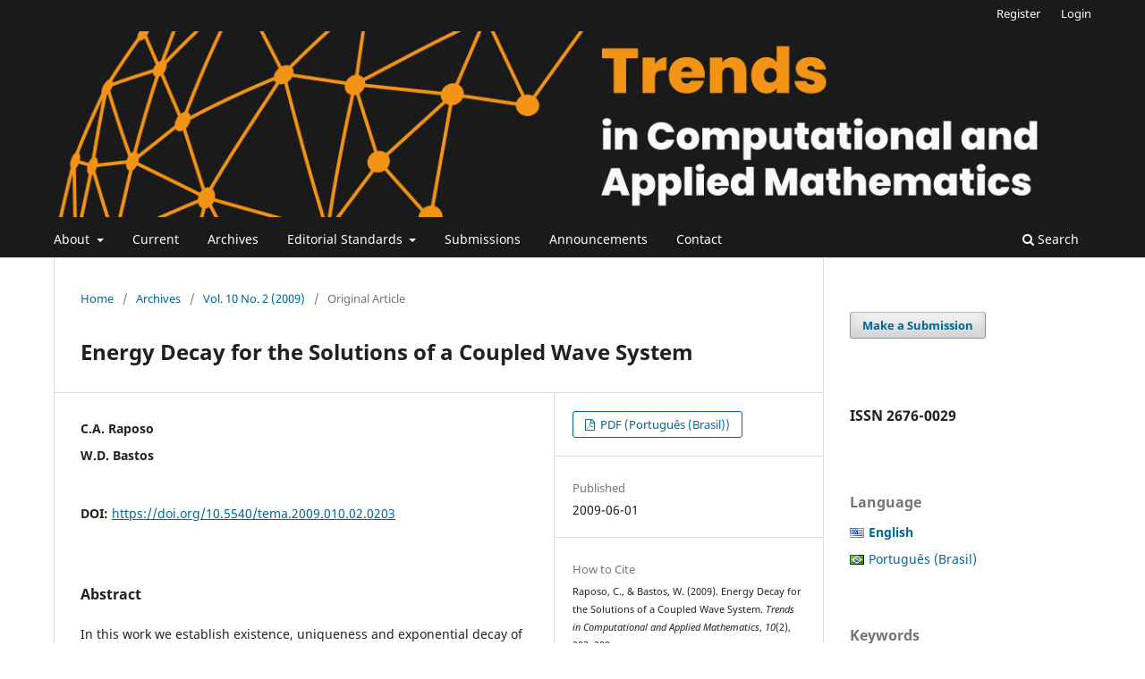

--- FILE ---
content_type: text/html; charset=utf-8
request_url: https://tcam.sbmac.org.br/tema/article/view/137
body_size: 7722
content:
<!DOCTYPE html>
<html lang="en-US" xml:lang="en-US">
<head>
	<meta charset="utf-8">
	<meta name="viewport" content="width=device-width, initial-scale=1.0">
	<title>
		Energy Decay for the Solutions of a Coupled Wave System
							| Trends in Computational and Applied Mathematics
			</title>

	
<link rel="icon" href="https://tcam.sbmac.org.br/public/journals/1/favicon_en_US.png">
<meta name="generator" content="Open Journal Systems 3.3.0.17">
<meta name="gs_meta_revision" content="1.1"/>
<meta name="citation_journal_title" content="Trends in Computational and Applied Mathematics"/>
<meta name="citation_journal_abbrev" content="Trends Comput. Appl. Math."/>
<meta name="citation_issn" content="2676-0029"/> 
<meta name="citation_author" content="C.A. Raposo"/>
<meta name="citation_author" content="W.D. Bastos"/>
<meta name="citation_title" content="Energy Decay for the Solutions of a Coupled Wave System"/>
<meta name="citation_language" content="pt"/>
<meta name="citation_date" content="2009/06/01"/>
<meta name="citation_volume" content="10"/>
<meta name="citation_issue" content="2"/>
<meta name="citation_firstpage" content="203"/>
<meta name="citation_lastpage" content="209"/>
<meta name="citation_doi" content="10.5540/tema.2009.010.02.0203"/>
<meta name="citation_abstract_html_url" content="https://tcam.sbmac.org.br/tema/article/view/137"/>
<meta name="citation_pdf_url" content="https://tcam.sbmac.org.br/tema/article/download/137/78"/>
<meta name="citation_reference" content="&lt;p align=&quot;justify&quot;&gt;[1] M. Aassila, A note on the boundary stabilization of a compactly coupled system of wave equations, Applied Mathematics Letters, 12 (1999), 19–24."/>
<meta name="citation_reference" content="M. Aassila, Strong asymptotic stability of a compactly coupled system of wave equations, Applied Mathematics Letters, 14 (2001), 285–290."/>
<meta name="citation_reference" content="R.A. Adams, “Sobolev Spaces”, Academic Press, New York, 1975."/>
<meta name="citation_reference" content="P. Freitas, E. Zuazua, Stability results for the wave equation with indefinite damping, Journal of Differential Equations, 132 (1996) 338–353."/>
<meta name="citation_reference" content="L. Kangsheng, B. Rao, X. Zhang, Stabilizatin of the wave equations with potential and indefinite damping, Journal of Mathematical Analysis and Applications, 269 (2002) 747–769."/>
<meta name="citation_reference" content="V. Komornik, Rao Bopeng, Boundary stabilization of compactly coupled wave equations, Asymptotic Analysis, 14 (1997), 339–359."/>
<meta name="citation_reference" content="Z. Liu, S. Zheng, “Semigroup Associated with Dissipative Systems”, Chapman &amp; Hall/CRC, New York, 1999."/>
<meta name="citation_reference" content="M. Najafi, Study of exponential stability of coupled wave systems via distributed stabilizer, International Journal of Mathematics and Mathematical Sciences, 28 (2001), 479–491."/>
<meta name="citation_reference" content="A. Pazy, “Semigroup of Linear Operators And Applications to Partial Diffferential Equations”, Springer, New York, 1983."/>
<meta name="citation_reference" content="J. Prüss, On the spectrum of C0-semigroup, Transactions of the American Mathematical Society , 284 (1984), 847–857."/>
<link rel="schema.DC" href="http://purl.org/dc/elements/1.1/" />
<meta name="DC.Creator.PersonalName" content="C.A. Raposo"/>
<meta name="DC.Creator.PersonalName" content="W.D. Bastos"/>
<meta name="DC.Date.created" scheme="ISO8601" content="2009-06-01"/>
<meta name="DC.Date.dateSubmitted" scheme="ISO8601" content="2011-08-11"/>
<meta name="DC.Date.issued" scheme="ISO8601" content="2009-08-11"/>
<meta name="DC.Date.modified" scheme="ISO8601" content="2015-05-29"/>
<meta name="DC.Description" xml:lang="pt" content="In this work we establish existence, uniqueness and exponential decay of energy for the solutions of a system of wave equations coupled with locally distributed damping in a bounded smooth domain of any space dimension."/>
<meta name="DC.Format" scheme="IMT" content="application/pdf"/>
<meta name="DC.Identifier" content="137"/>
<meta name="DC.Identifier.pageNumber" content="203-209"/>
<meta name="DC.Identifier.DOI" content="10.5540/tema.2009.010.02.0203"/>
<meta name="DC.Identifier.URI" content="https://tcam.sbmac.org.br/tema/article/view/137"/>
<meta name="DC.Language" scheme="ISO639-1" content="pt"/>
<meta name="DC.Rights" content="Copyright (c)  "/>
<meta name="DC.Rights" content=""/>
<meta name="DC.Source" content="Trends in Computational and Applied Mathematics"/>
<meta name="DC.Source.ISSN" content="2676-0029"/>
<meta name="DC.Source.Issue" content="2"/>
<meta name="DC.Source.Volume" content="10"/>
<meta name="DC.Source.URI" content="https://tcam.sbmac.org.br/tema"/>
<meta name="DC.Title" content="Energy Decay for the Solutions of a Coupled Wave System"/>
<meta name="DC.Type" content="Text.Serial.Journal"/>
<meta name="DC.Type.articleType" content="Original Article"/>
<meta name="og:site_name" content="Trends in Computational and Applied Mathematics"/>
<meta name="og:type" content="article"/>
<meta name="og:title" content="Energy Decay for the Solutions of a Coupled Wave System"/>
<meta name="og:description" content="In this work we establish existence, uniqueness and exponential decay of energy for the solutions of a system of wave equations coupled with locally distributed damping in a bounded smooth domain of any space dimension."/>
<meta name="og:url" content="https://tcam.sbmac.org.br/tema/article/view/137"/>
<meta name="og:locale" content="pt_BR"/>
<meta name="og:image" content="https://tcam.sbmac.org.br/public/journals/1/pageHeaderLogoImage_en_US.png"/>
<meta name="article:published_time" content="2009-06-01"/>
	<link rel="stylesheet" href="https://tcam.sbmac.org.br/tema/$$$call$$$/page/page/css?name=stylesheet" type="text/css" /><link rel="stylesheet" href="https://tcam.sbmac.org.br/tema/$$$call$$$/page/page/css?name=font" type="text/css" /><link rel="stylesheet" href="https://tcam.sbmac.org.br/lib/pkp/styles/fontawesome/fontawesome.css?v=3.3.0.17" type="text/css" /><link rel="stylesheet" href="https://tcam.sbmac.org.br/plugins/generic/doiInSummary/styles/doi.css?v=3.3.0.17" type="text/css" /><link rel="stylesheet" href="https://tcam.sbmac.org.br/plugins/generic/citations/css/citations.css?v=3.3.0.17" type="text/css" /><link rel="stylesheet" href="https://tcam.sbmac.org.br/public/journals/1/styleSheet.css?d=2024-06-25+16%3A12%3A11" type="text/css" />
</head>
<body class="pkp_page_article pkp_op_view has_site_logo" dir="ltr">

	<div class="pkp_structure_page">

				<header class="pkp_structure_head" id="headerNavigationContainer" role="banner">
						
 <nav class="cmp_skip_to_content" aria-label="Jump to content links">
	<a href="#pkp_content_main">Skip to main content</a>
	<a href="#siteNav">Skip to main navigation menu</a>
		<a href="#pkp_content_footer">Skip to site footer</a>
</nav>

			<div class="pkp_head_wrapper">

				<div class="pkp_site_name_wrapper">
					<button class="pkp_site_nav_toggle">
						<span>Open Menu</span>
					</button>
										<div class="pkp_site_name">
																<a href="						https://tcam.sbmac.org.br/tema/index
					" class="is_img">
							<img src="https://tcam.sbmac.org.br/public/journals/1/pageHeaderLogoImage_en_US.png" width="1200" height="215"  />
						</a>
										</div>
				</div>

				
				<nav class="pkp_site_nav_menu" aria-label="Site Navigation">
					<a id="siteNav"></a>
					<div class="pkp_navigation_primary_row">
						<div class="pkp_navigation_primary_wrapper">
																				<ul id="navigationPrimary" class="pkp_navigation_primary pkp_nav_list">
								<li class="">
				<a href="https://tcam.sbmac.org.br/tema/about">
					About
				</a>
									<ul>
																					<li class="">
									<a href="https://tcam.sbmac.org.br/tema/about">
										About the Journal
									</a>
								</li>
																												<li class="">
									<a href="https://tcam.sbmac.org.br/tema/about/editorialTeam">
										Editorial Team
									</a>
								</li>
																												<li class="">
									<a href="https://tcam.sbmac.org.br/tema/about/privacy">
										Privacy Statement
									</a>
								</li>
																		</ul>
							</li>
								<li class="">
				<a href="https://tcam.sbmac.org.br/tema/issue/current">
					Current
				</a>
							</li>
								<li class="">
				<a href="https://tcam.sbmac.org.br/tema/issue/archive">
					Archives
				</a>
							</li>
								<li class="">
				<a href="https://tcam.sbmac.org.br/tema/Standards">
					Editorial Standards
				</a>
									<ul>
																					<li class="">
									<a href="https://tcam.sbmac.org.br/tema/focoescopo">
										Focus and Scope
									</a>
								</li>
																												<li class="">
									<a href="https://tcam.sbmac.org.br/tema/open">
										Editorial Policy
									</a>
								</li>
																												<li class="">
									<a href="https://tcam.sbmac.org.br/tema/peerreview">
										Peer Review process
									</a>
								</li>
																												<li class="">
									<a href="https://tcam.sbmac.org.br/tema/periodicidade">
										Publication Frequency
									</a>
								</li>
																												<li class="">
									<a href="https://tcam.sbmac.org.br/tema/ethics">
										Publication Ethics and Malpractice Statement
									</a>
								</li>
																												<li class="">
									<a href="https://tcam.sbmac.org.br/tema/ai">
										Use of artificial intelligence
									</a>
								</li>
																		</ul>
							</li>
								<li class="">
				<a href="https://tcam.sbmac.org.br/tema/about/submissions">
					Submissions
				</a>
							</li>
								<li class="">
				<a href="https://tcam.sbmac.org.br/tema/announcement">
					Announcements
				</a>
							</li>
								<li class="">
				<a href="https://tcam.sbmac.org.br/tema/about/contact">
					Contact
				</a>
							</li>
			</ul>

				

																						<div class="pkp_navigation_search_wrapper">
									<a href="https://tcam.sbmac.org.br/tema/search" class="pkp_search pkp_search_desktop">
										<span class="fa fa-search" aria-hidden="true"></span>
										Search
									</a>
								</div>
													</div>
					</div>
					<div class="pkp_navigation_user_wrapper" id="navigationUserWrapper">
							<ul id="navigationUser" class="pkp_navigation_user pkp_nav_list">
								<li class="profile">
				<a href="https://tcam.sbmac.org.br/tema/user/register">
					Register
				</a>
							</li>
								<li class="profile">
				<a href="https://tcam.sbmac.org.br/tema/login">
					Login
				</a>
							</li>
										</ul>

					</div>
				</nav>
			</div><!-- .pkp_head_wrapper -->
		</header><!-- .pkp_structure_head -->

						<div class="pkp_structure_content has_sidebar">
			<div class="pkp_structure_main" role="main">
				<a id="pkp_content_main"></a>

<div class="page page_article">
			<nav class="cmp_breadcrumbs" role="navigation" aria-label="You are here:">
	<ol>
		<li>
			<a href="https://tcam.sbmac.org.br/tema/index">
				Home
			</a>
			<span class="separator">/</span>
		</li>
		<li>
			<a href="https://tcam.sbmac.org.br/tema/issue/archive">
				Archives
			</a>
			<span class="separator">/</span>
		</li>
					<li>
				<a href="https://tcam.sbmac.org.br/tema/issue/view/20">
					Vol. 10 No. 2 (2009)
				</a>
				<span class="separator">/</span>
			</li>
				<li class="current" aria-current="page">
			<span aria-current="page">
									Original Article
							</span>
		</li>
	</ol>
</nav>
	
		  	 <article class="obj_article_details">

		
	<h1 class="page_title">
		Energy Decay for the Solutions of a Coupled Wave System
	</h1>

	
	<div class="row">
		<div class="main_entry">

							<section class="item authors">
					<h2 class="pkp_screen_reader">Authors</h2>
					<ul class="authors">
											<li>
							<span class="name">
								C.A. Raposo
							</span>
																				</li>
											<li>
							<span class="name">
								W.D. Bastos
							</span>
																				</li>
										</ul>
				</section>
			
																												<section class="item doi">
						<h2 class="label">
														DOI:
						</h2>
						<span class="value">
							<a href="https://doi.org/10.5540/tema.2009.010.02.0203">
								https://doi.org/10.5540/tema.2009.010.02.0203
							</a>
						</span>
					</section>
							
						
										<section class="item abstract">
					<h2 class="label">Abstract</h2>
					In this work we establish existence, uniqueness and exponential decay of energy for the solutions of a system of wave equations coupled with locally distributed damping in a bounded smooth domain of any space dimension.
				</section>
			
			

																										
										<section class="item references">
					<h2 class="label">
						References
					</h2>
					<div class="value">
																					<p><p>[1] M. Aassila, A note on the boundary stabilization of a compactly coupled system of wave equations, Applied Mathematics Letters, 12 (1999), 19–24.</p> </p>
															<p>M. Aassila, Strong asymptotic stability of a compactly coupled system of wave equations, Applied Mathematics Letters, 14 (2001), 285–290. </p>
															<p>R.A. Adams, “Sobolev Spaces”, Academic Press, New York, 1975. </p>
															<p>P. Freitas, E. Zuazua, Stability results for the wave equation with indefinite damping, Journal of Differential Equations, 132 (1996) 338–353. </p>
															<p>L. Kangsheng, B. Rao, X. Zhang, Stabilizatin of the wave equations with potential and indefinite damping, Journal of Mathematical Analysis and Applications, 269 (2002) 747–769. </p>
															<p>V. Komornik, Rao Bopeng, Boundary stabilization of compactly coupled wave equations, Asymptotic Analysis, 14 (1997), 339–359. </p>
															<p>Z. Liu, S. Zheng, “Semigroup Associated with Dissipative Systems”, Chapman &amp; Hall/CRC, New York, 1999. </p>
															<p>M. Najafi, Study of exponential stability of coupled wave systems via distributed stabilizer, International Journal of Mathematics and Mathematical Sciences, 28 (2001), 479–491. </p>
															<p>A. Pazy, “Semigroup of Linear Operators And Applications to Partial Diffferential Equations”, Springer, New York, 1983. </p>
															<p>J. Prüss, On the spectrum of C0-semigroup, Transactions of the American Mathematical Society , 284 (1984), 847–857. </p>
																		</div>
				</section>
			
		</div><!-- .main_entry -->

		<div class="entry_details">

						
										<div class="item galleys">
					<h2 class="pkp_screen_reader">
						Downloads
					</h2>
					<ul class="value galleys_links">
													<li>
								
	
							

<a class="obj_galley_link pdf" href="https://tcam.sbmac.org.br/tema/article/view/137/78">

		
	PDF (Português (Brasil))

	</a>
							</li>
											</ul>
				</div>
						
						<div class="item published">
				<section class="sub_item">
					<h2 class="label">
						Published
					</h2>
					<div class="value">
																			<span>2009-06-01</span>
																	</div>
				</section>
							</div>
			
										<div class="item citation">
					<section class="sub_item citation_display">
						<h2 class="label">
							How to Cite
						</h2>
						<div class="value">
							<div id="citationOutput" role="region" aria-live="polite">
								<div class="csl-bib-body">
  <div class="csl-entry">Raposo, C., &#38; Bastos, W. (2009). Energy Decay for the Solutions of a Coupled Wave System. <i>Trends in Computational and Applied Mathematics</i>, <i>10</i>(2), 203–209. https://doi.org/10.5540/tema.2009.010.02.0203</div>
</div>
							</div>
							<div class="citation_formats">
								<button class="cmp_button citation_formats_button" aria-controls="cslCitationFormats" aria-expanded="false" data-csl-dropdown="true">
									More Citation Formats
								</button>
								<div id="cslCitationFormats" class="citation_formats_list" aria-hidden="true">
									<ul class="citation_formats_styles">
																					<li>
												<a
													aria-controls="citationOutput"
													href="https://tcam.sbmac.org.br/tema/citationstylelanguage/get/acm-sig-proceedings?submissionId=137&amp;publicationId=123"
													data-load-citation
													data-json-href="https://tcam.sbmac.org.br/tema/citationstylelanguage/get/acm-sig-proceedings?submissionId=137&amp;publicationId=123&amp;return=json"
												>
													ACM
												</a>
											</li>
																					<li>
												<a
													aria-controls="citationOutput"
													href="https://tcam.sbmac.org.br/tema/citationstylelanguage/get/acs-nano?submissionId=137&amp;publicationId=123"
													data-load-citation
													data-json-href="https://tcam.sbmac.org.br/tema/citationstylelanguage/get/acs-nano?submissionId=137&amp;publicationId=123&amp;return=json"
												>
													ACS
												</a>
											</li>
																					<li>
												<a
													aria-controls="citationOutput"
													href="https://tcam.sbmac.org.br/tema/citationstylelanguage/get/apa?submissionId=137&amp;publicationId=123"
													data-load-citation
													data-json-href="https://tcam.sbmac.org.br/tema/citationstylelanguage/get/apa?submissionId=137&amp;publicationId=123&amp;return=json"
												>
													APA
												</a>
											</li>
																					<li>
												<a
													aria-controls="citationOutput"
													href="https://tcam.sbmac.org.br/tema/citationstylelanguage/get/associacao-brasileira-de-normas-tecnicas?submissionId=137&amp;publicationId=123"
													data-load-citation
													data-json-href="https://tcam.sbmac.org.br/tema/citationstylelanguage/get/associacao-brasileira-de-normas-tecnicas?submissionId=137&amp;publicationId=123&amp;return=json"
												>
													ABNT
												</a>
											</li>
																					<li>
												<a
													aria-controls="citationOutput"
													href="https://tcam.sbmac.org.br/tema/citationstylelanguage/get/chicago-author-date?submissionId=137&amp;publicationId=123"
													data-load-citation
													data-json-href="https://tcam.sbmac.org.br/tema/citationstylelanguage/get/chicago-author-date?submissionId=137&amp;publicationId=123&amp;return=json"
												>
													Chicago
												</a>
											</li>
																					<li>
												<a
													aria-controls="citationOutput"
													href="https://tcam.sbmac.org.br/tema/citationstylelanguage/get/harvard-cite-them-right?submissionId=137&amp;publicationId=123"
													data-load-citation
													data-json-href="https://tcam.sbmac.org.br/tema/citationstylelanguage/get/harvard-cite-them-right?submissionId=137&amp;publicationId=123&amp;return=json"
												>
													Harvard
												</a>
											</li>
																					<li>
												<a
													aria-controls="citationOutput"
													href="https://tcam.sbmac.org.br/tema/citationstylelanguage/get/ieee?submissionId=137&amp;publicationId=123"
													data-load-citation
													data-json-href="https://tcam.sbmac.org.br/tema/citationstylelanguage/get/ieee?submissionId=137&amp;publicationId=123&amp;return=json"
												>
													IEEE
												</a>
											</li>
																					<li>
												<a
													aria-controls="citationOutput"
													href="https://tcam.sbmac.org.br/tema/citationstylelanguage/get/modern-language-association?submissionId=137&amp;publicationId=123"
													data-load-citation
													data-json-href="https://tcam.sbmac.org.br/tema/citationstylelanguage/get/modern-language-association?submissionId=137&amp;publicationId=123&amp;return=json"
												>
													MLA
												</a>
											</li>
																					<li>
												<a
													aria-controls="citationOutput"
													href="https://tcam.sbmac.org.br/tema/citationstylelanguage/get/turabian-fullnote-bibliography?submissionId=137&amp;publicationId=123"
													data-load-citation
													data-json-href="https://tcam.sbmac.org.br/tema/citationstylelanguage/get/turabian-fullnote-bibliography?submissionId=137&amp;publicationId=123&amp;return=json"
												>
													Turabian
												</a>
											</li>
																					<li>
												<a
													aria-controls="citationOutput"
													href="https://tcam.sbmac.org.br/tema/citationstylelanguage/get/vancouver?submissionId=137&amp;publicationId=123"
													data-load-citation
													data-json-href="https://tcam.sbmac.org.br/tema/citationstylelanguage/get/vancouver?submissionId=137&amp;publicationId=123&amp;return=json"
												>
													Vancouver
												</a>
											</li>
																			</ul>
																			<div class="label">
											Download Citation
										</div>
										<ul class="citation_formats_styles">
																							<li>
													<a href="https://tcam.sbmac.org.br/tema/citationstylelanguage/download/ris?submissionId=137&amp;publicationId=123">
														<span class="fa fa-download"></span>
														Endnote/Zotero/Mendeley (RIS)
													</a>
												</li>
																							<li>
													<a href="https://tcam.sbmac.org.br/tema/citationstylelanguage/download/bibtex?submissionId=137&amp;publicationId=123">
														<span class="fa fa-download"></span>
														BibTeX
													</a>
												</li>
																					</ul>
																	</div>
							</div>
						</div>
					</section>
				</div>
			
										<div class="item issue">

											<section class="sub_item">
							<h2 class="label">
								Issue
							</h2>
							<div class="value">
								<a class="title" href="https://tcam.sbmac.org.br/tema/issue/view/20">
									Vol. 10 No. 2 (2009)
								</a>
							</div>
						</section>
					
											<section class="sub_item">
							<h2 class="label">
								Section
							</h2>
							<div class="value">
								Original Article
							</div>
						</section>
					
									</div>
			
															
										<div class="item copyright">
					<h2 class="label">
						License
					</h2>
										<p><strong>Copyright</strong></p>
<p>Authors of articles published in the journal Trends in Computational and Applied Mathematics retain the copyright of their work. The journal uses Creative Commons Attribution (CC-BY) in published articles. The authors grant the TCAM journal the right to first publish the article.</p>
<p><strong>Intellectual Property and Terms of Use</strong></p>
<p>The content of the articles is the exclusive responsibility of the authors. The journal uses Creative Commons Attribution (CC-BY) in published articles. This license allows published articles to be reused without permission for any purpose as long as the original work is correctly cited.</p>
<p>The journal encourages Authors to self-archive their accepted manuscripts, publishing them on personal blogs, institutional repositories, and social media, as long as the full citation is included in the journal's website version.</p>
				</div>
			
			

		</div><!-- .entry_details -->
	</div><!-- .row -->

</article>

	

</div><!-- .page -->

	</div><!-- pkp_structure_main -->

									<div class="pkp_structure_sidebar left" role="complementary" aria-label="Sidebar">
				 
<div class="pkp_block block_make_submission">
	<h2 class="pkp_screen_reader">
		Make a Submission
	</h2>

	<div class="content">
		<a class="block_make_submission_link" href="https://tcam.sbmac.org.br/tema/about/submissions">
			Make a Submission
		</a>
	</div>
</div>
<div class="pkp_block block_custom" id="customblock-issn">
	<h2 class="title pkp_screen_reader">ISSN</h2>
	<div class="content">
		<h3>ISSN 2676-0029</h3>
	</div>
</div>

<link rel="stylesheet" type="text/css" href="/plugins/blocks/languageToggleByFlag/flagToggle.css">

<div class="pkp_block block_language">
	<span class="title">
		Language
	</span>

	<div class="content">
		<ul>
							<li class="locale_en_US current" lang="en-US">
					<a href="https://tcam.sbmac.org.br/tema/user/setLocale/en_US?source=%2Ftema%2Farticle%2Fview%2F137">

												<span class="flagToggle en_US">
						&nbsp;
						</span>

																			<strong>English</strong>

						
					</a>
				</li>
							<li class="locale_pt_BR" lang="pt-BR">
					<a href="https://tcam.sbmac.org.br/tema/user/setLocale/pt_BR?source=%2Ftema%2Farticle%2Fview%2F137">

												<span class="flagToggle pt_BR">
						&nbsp;
						</span>

																			Português (Brasil)
						
					</a>
				</li>
					</ul>
	</div>
</div><!-- .block_language -->
<div class="pkp_block block_Keywordcloud">
	<h2 class="title">Keywords</h2>
	<div class="content" id='wordcloud'></div>

	<script>
		function randomColor() {
			var cores = ['#1f77b4', '#ff7f0e', '#2ca02c', '#d62728', '#9467bd', '#8c564b', '#e377c2', '#7f7f7f', '#bcbd22', '#17becf'];
			return cores[Math.floor(Math.random()*cores.length)];
		}

					document.addEventListener("DOMContentLoaded", function() {
				var keywords = [{"text":"asymptotics","size":1},{"text":"minimum product distance.","size":1},{"text":"hyperbolic geometry.","size":1},{"text":"scientific computing","size":1},{"text":"individual based model","size":1},{"text":"epidemic infectious diseases","size":1},{"text":"third-order","size":1},{"text":"boundary value problem and krasnoselskii's theorem","size":1},{"text":"ordinary differential equation.","size":1},{"text":"modulation design","size":1},{"text":"fading channels","size":1},{"text":"meteorological variables","size":1},{"text":"color codes","size":1},{"text":"dynamical systems","size":1},{"text":"inverse laplace transform","size":1},{"text":"fractional calculus.","size":1},{"text":"cancer","size":1},{"text":"immune system","size":1},{"text":"chemotherapy","size":1},{"text":"ordinary differential equations.","size":1},{"text":"fuzzy logic","size":1},{"text":"bl-algebras","size":1},{"text":"topological quantum codes","size":1},{"text":"successive approximation.","size":1},{"text":"correctness principle.","size":1},{"text":"lagrangian-eulerian approach","size":1},{"text":"difus\u00e3o an\u00f4mala","size":1},{"text":"m\u00e9todo de diferen\u00e7as finitas","size":1},{"text":"equa\u00e7\u00e3o diferencial de quarta ordem.","size":1},{"text":"modelling","size":1},{"text":"population dynamic","size":1},{"text":"doubly nonlinear parabolic equation","size":1},{"text":"global solutions","size":1},{"text":"conditions for global solutions","size":1},{"text":"finite differences methods","size":1},{"text":"two-phase flow","size":1},{"text":"uniqueness","size":1},{"text":"heterogeneous porous medium","size":1},{"text":"iterative method","size":1},{"text":"adaptive gmres(m)","size":1},{"text":"electromagnetic scattering","size":1},{"text":"gaussian wavelets","size":1},{"text":"golden wavelets","size":1},{"text":"vanishing moments","size":1},{"text":"functional-integral equations","size":1},{"text":"$l^p$ spaces","size":1},{"text":"intervals","size":1},{"text":"computer vision","size":1},{"text":"variable precision","size":1},{"text":"continuous-time programming","size":1}];
				var totalWeight = 0;
				var width = 300;
				var height = 200;
				var transitionDuration = 200;	
				var length_keywords = keywords.length;
				var layout = d3.layout.cloud();

				layout.size([width, height])
					.words(keywords)
					.fontSize(function(d)
					{
						return fontSize(+d.size);
					})
					.on('end', draw);
				
				var svg = d3.select("#wordcloud").append("svg")
					.attr("viewBox", "0 0 " + width + " " + height)	
					.attr("width", '100%');		
				
				function update() {
					var words = layout.words();
					fontSize = d3.scaleLinear().range([16, 34]);
					if (words.length) {
						fontSize.domain([+words[words.length - 1].size || 1, +words[0].size]);
					}
				}
				
				keywords.forEach(function(item,index){totalWeight += item.size;});

				update();

				function draw(words, bounds) {
					var w = layout.size()[0],
						h = layout.size()[1];

					scaling = bounds
						? Math.min(
							w / Math.abs(bounds[1].x - w / 2),
							w / Math.abs(bounds[0].x - w / 2),
							h / Math.abs(bounds[1].y - h / 2),
							h / Math.abs(bounds[0].y - h / 2),
						) / 2
						: 1;

					svg
					.append("g")
					.attr(
						"transform",
						"translate(" + [w >> 1, h >> 1] + ")scale(" + scaling + ")",
					)
					.selectAll("text")
						.data(words)
					.enter().append("text")
						.style("font-size", function(d) { return d.size + "px"; })
						.style("font-family", 'serif')
						.style("fill", randomColor)
						.style('cursor', 'pointer')
						.style('opacity', 0.7)
						.attr('class', 'keyword')
						.attr("text-anchor", "middle")
						.attr("transform", function(d) {
							return "translate(" + [d.x, d.y] + ")rotate(" + d.rotate + ")";
						}) 
						.text(function(d) { return d.text; })
						.on("click", function(d, i){
							window.location = "https://tcam.sbmac.org.br/tema/search?query=QUERY_SLUG".replace(/QUERY_SLUG/, encodeURIComponent(''+d.text+''));
						})
						.on("mouseover", function(d, i) {
							d3.select(this).transition()
								.duration(transitionDuration)
								.style('font-size',function(d) { return (d.size + 3) + "px"; })
								.style('opacity', 1);
						})
						.on("mouseout", function(d, i) {
							d3.select(this).transition()
								.duration(transitionDuration)
								.style('font-size',function(d) { return d.size + "px"; })
								.style('opacity', 0.7);
						})
						.on('resize', function() { update() });
				}

				layout.start();

			});
			</script>
</div>
<div class="pkp_block block_custom" id="customblock-indexadores">
	<h2 class="title">Indexed in</h2>
	<div class="content">
		<p><a href="https://www.scopus.com/sourceid/21101342176" target="_blank" rel="noopener"><img src="https://tcam.sbmac.org.br/public/site/images/fsousa/scopus-logo.png" alt="" width="184" height="63"></a></p>
<p><a href="https://www.scielo.br/j/tcam/" target="_blank" rel="noopener"><img src="https://tcam.sbmac.org.br/public/site/images/lepidus/mceclip3.jpg"></a></p>
<p><a href="https://doaj.org/toc/2676-0029" target="_blank" rel="noopener"><img src="https://tcam.sbmac.org.br/public/site/images/lepidus/mceclip0-b8f4041554ff4086734b1027ea6c8b94.png"></a></p>
<p><a href="https://zbmath.org/serials/10432" target="_blank" rel="noopener"><img src="https://tcam.sbmac.org.br/public/site/images/lepidus/mceclip0.gif"></a></p>
<p><a href="https://mathscinet.ams.org/mathscinet/2006/mathscinet/search/journal/profile?journalId=10655" target="_blank" rel="noopener"><img src="https://tcam.sbmac.org.br/public/site/images/lepidus/mceclip1.png"></a></p>
<p><a title="Miguilim" href="https://miguilim.ibict.br/handle/miguilim/5486"><img src="https://tcam.sbmac.org.br/public/site/images/fsousa/miguilim-diamante.png" alt="" width="160" height="37"></a></p>
<p><a title="Diadorim" href="https://diadorim.ibict.br/vufind/Record/5486"><img src="https://tcam.sbmac.org.br/public/site/images/fsousa/diadorim-verde.png" alt="" width="161" height="44"></a></p>
	</div>
</div>
<div class="pkp_block block_information">
	<h2 class="title">Information</h2>
	<div class="content">
		<ul>
							<li>
					<a href="https://tcam.sbmac.org.br/tema/information/readers">
						For Readers
					</a>
				</li>
										<li>
					<a href="https://tcam.sbmac.org.br/tema/information/authors">
						For Authors
					</a>
				</li>
										<li>
					<a href="https://tcam.sbmac.org.br/tema/information/librarians">
						For Librarians
					</a>
				</li>
					</ul>
	</div>
</div>
<div class="pkp_block block_developed_by">
	<h2 class="pkp_screen_reader">
		Developed By
	</h2>

	<div class="content">
		<a href="http://pkp.sfu.ca/ojs/">
			Open Journal Systems
		</a>
	</div>
</div>

			</div><!-- pkp_sidebar.left -->
			</div><!-- pkp_structure_content -->

<div class="pkp_structure_footer_wrapper" role="contentinfo">
	<a id="pkp_content_footer"></a>

	<div class="pkp_structure_footer">

					<div class="pkp_footer_content">
				<p><strong>Trends in Computational and Applied Mathematics</strong></p>
<p>A publication of the Brazilian Society of Applied and Computational Mathematics (SBMAC)</p>
			</div>
		
		<div class="pkp_brand_footer" role="complementary">
			<a href="https://tcam.sbmac.org.br/tema/about/aboutThisPublishingSystem">
				<img alt="More information about the publishing system, Platform and Workflow by OJS/PKP." src="https://tcam.sbmac.org.br/templates/images/ojs_brand.png">
			</a>
		</div>
	</div>
</div><!-- pkp_structure_footer_wrapper -->

</div><!-- pkp_structure_page -->

<script src="https://tcam.sbmac.org.br/lib/pkp/lib/vendor/components/jquery/jquery.min.js?v=3.3.0.17" type="text/javascript"></script><script src="https://tcam.sbmac.org.br/lib/pkp/lib/vendor/components/jqueryui/jquery-ui.min.js?v=3.3.0.17" type="text/javascript"></script><script src="https://tcam.sbmac.org.br/plugins/themes/default/js/lib/popper/popper.js?v=3.3.0.17" type="text/javascript"></script><script src="https://tcam.sbmac.org.br/plugins/themes/default/js/lib/bootstrap/util.js?v=3.3.0.17" type="text/javascript"></script><script src="https://tcam.sbmac.org.br/plugins/themes/default/js/lib/bootstrap/dropdown.js?v=3.3.0.17" type="text/javascript"></script><script src="https://tcam.sbmac.org.br/plugins/themes/default/js/main.js?v=3.3.0.17" type="text/javascript"></script><script src="https://tcam.sbmac.org.br/plugins/generic/citationStyleLanguage/js/articleCitation.js?v=3.3.0.17" type="text/javascript"></script><script src="https://d3js.org/d3.v4.js?v=3.3.0.17" type="text/javascript"></script><script src="https://cdn.jsdelivr.net/gh/holtzy/D3-graph-gallery@master/LIB/d3.layout.cloud.js?v=3.3.0.17" type="text/javascript"></script>


</body>
</html>
